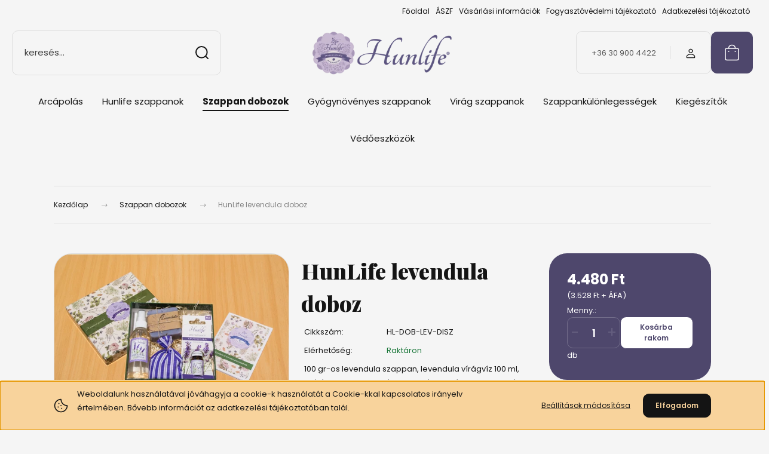

--- FILE ---
content_type: text/css
request_url: https://flowersoap.cdn.shoprenter.hu/custom/flowersoap/catalog/view/theme/budapest_global/stylesheet/stylesheet.css?v=1716298283
body_size: 252
content:
@media (min-width: 768px) {
    .banner-item__content {
        padding: 30px 60px 30px 60px !important;
   
    }
}
.partner__img {
	max-width:40px;
}

.category-menu>.category-list>.nav-link{
	    margin: 1.25rem 1rem !important;
}
@media (min-width: 992px) {
    .header-middle {
        padding: 0.85rem 0 !important;
    }
}
.categoryoffer-card__title {
    font-size: 1.25rem !important;
    line-height: 1.6 !important;
	text-align:center !important;
}
.main-content .module-head-title{
	color:#4e476c;
}

@media (min-width: 992px) {
    .advantages-item {
        gap: 15px !important;
    }
}

@media (min-width: 1200px) {
    .advantages-grid {
        grid-gap: 30px !important;
        padding: 30px 40px !important;
    }
}

@media (min-width: 1200px) {
    .main-content .module:not(.module-search-criteria) {
        margin-bottom: 80px !important;
    }
}

@media (min-width: 1200px) {
    .product-page-product-name{
        font-size: 2.25rem !important;
    }
}

@media (min-width: 768px) {
   .contact-page-body .container-small {
        max-width: 820px;
    }
}